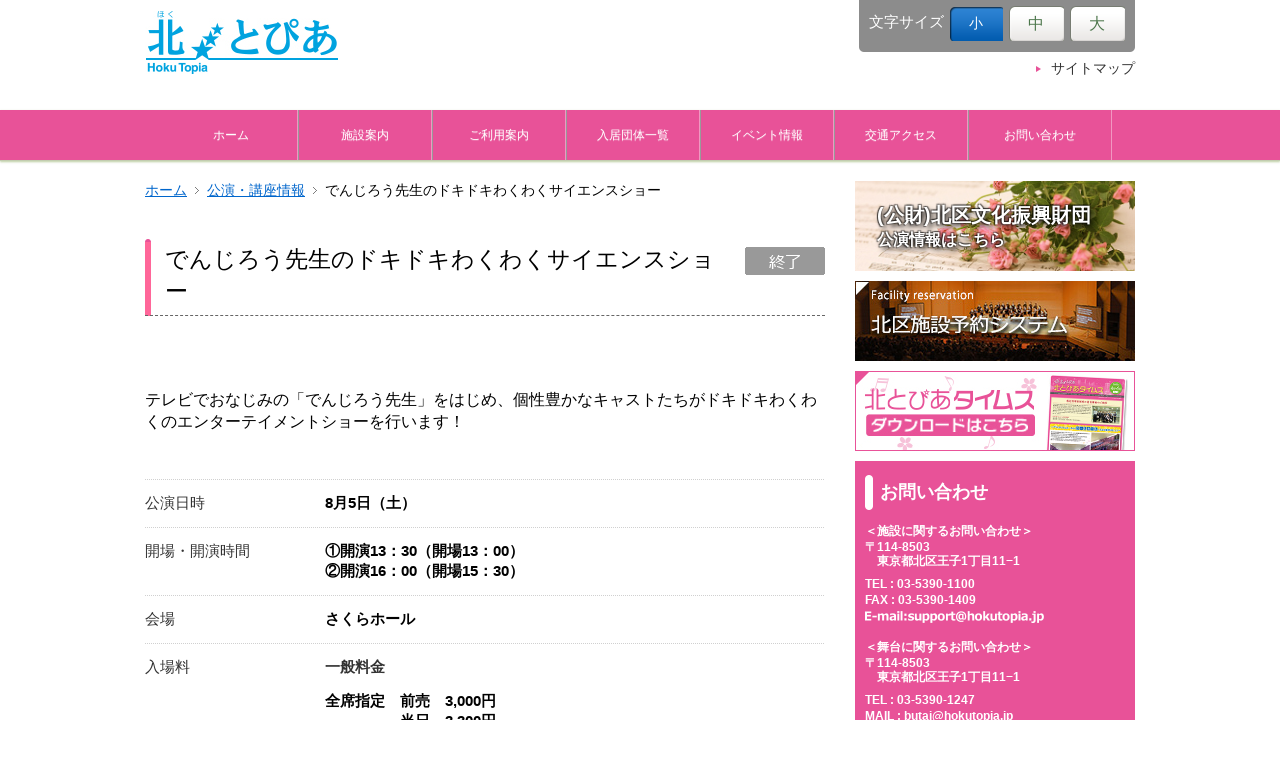

--- FILE ---
content_type: text/html; charset=UTF-8
request_url: https://www.hokutopia.jp/event/6077.html
body_size: 30858
content:
<!DOCTYPE html>
<!--[if IE 7]>
<html class="ie ie7" lang="ja">
<![endif]-->
<!--[if IE 8]>
<html class="ie ie8" lang="ja">
<![endif]-->
<!--[if !(IE 7) | !(IE 8)  ]><!-->
<html lang="ja">
<!--<![endif]-->
<head>
	<meta charset="UTF-8">
	<title>でんじろう先生のドキドキわくわくサイエンスショー | 北とぴあ</title>
			<meta name="description" content="北とぴあで行われる公演・でんじろう先生のドキドキわくわくサイエンスショーの情報ページです。">
			<meta name="keywords" content="北とぴあ,でんじろう先生のドキドキわくわくサイエンスショー, 東京都北区">
		<!--[if lt IE 9]>
	<script src="https://www.hokutopia.jp/wp-content/themes/hall_hokutopia_v3.2/js/html5.js"></script>
	<script src="https://www.hokutopia.jp/wp-content/themes/hall_hokutopia_v3.2/js/css3-mediaqueries.js"></script>
	<![endif]-->
	<meta name='robots' content='max-image-preview:large' />
	<style>img:is([sizes="auto" i], [sizes^="auto," i]) { contain-intrinsic-size: 3000px 1500px }</style>
	<link rel='dns-prefetch' href='//ajax.googleapis.com' />
<link rel='dns-prefetch' href='//maps.google.com' />
<script type="text/javascript">
/* <![CDATA[ */
window._wpemojiSettings = {"baseUrl":"https:\/\/s.w.org\/images\/core\/emoji\/15.1.0\/72x72\/","ext":".png","svgUrl":"https:\/\/s.w.org\/images\/core\/emoji\/15.1.0\/svg\/","svgExt":".svg","source":{"concatemoji":"https:\/\/www.hokutopia.jp\/wp-includes\/js\/wp-emoji-release.min.js?ver=6.8.1"}};
/*! This file is auto-generated */
!function(i,n){var o,s,e;function c(e){try{var t={supportTests:e,timestamp:(new Date).valueOf()};sessionStorage.setItem(o,JSON.stringify(t))}catch(e){}}function p(e,t,n){e.clearRect(0,0,e.canvas.width,e.canvas.height),e.fillText(t,0,0);var t=new Uint32Array(e.getImageData(0,0,e.canvas.width,e.canvas.height).data),r=(e.clearRect(0,0,e.canvas.width,e.canvas.height),e.fillText(n,0,0),new Uint32Array(e.getImageData(0,0,e.canvas.width,e.canvas.height).data));return t.every(function(e,t){return e===r[t]})}function u(e,t,n){switch(t){case"flag":return n(e,"\ud83c\udff3\ufe0f\u200d\u26a7\ufe0f","\ud83c\udff3\ufe0f\u200b\u26a7\ufe0f")?!1:!n(e,"\ud83c\uddfa\ud83c\uddf3","\ud83c\uddfa\u200b\ud83c\uddf3")&&!n(e,"\ud83c\udff4\udb40\udc67\udb40\udc62\udb40\udc65\udb40\udc6e\udb40\udc67\udb40\udc7f","\ud83c\udff4\u200b\udb40\udc67\u200b\udb40\udc62\u200b\udb40\udc65\u200b\udb40\udc6e\u200b\udb40\udc67\u200b\udb40\udc7f");case"emoji":return!n(e,"\ud83d\udc26\u200d\ud83d\udd25","\ud83d\udc26\u200b\ud83d\udd25")}return!1}function f(e,t,n){var r="undefined"!=typeof WorkerGlobalScope&&self instanceof WorkerGlobalScope?new OffscreenCanvas(300,150):i.createElement("canvas"),a=r.getContext("2d",{willReadFrequently:!0}),o=(a.textBaseline="top",a.font="600 32px Arial",{});return e.forEach(function(e){o[e]=t(a,e,n)}),o}function t(e){var t=i.createElement("script");t.src=e,t.defer=!0,i.head.appendChild(t)}"undefined"!=typeof Promise&&(o="wpEmojiSettingsSupports",s=["flag","emoji"],n.supports={everything:!0,everythingExceptFlag:!0},e=new Promise(function(e){i.addEventListener("DOMContentLoaded",e,{once:!0})}),new Promise(function(t){var n=function(){try{var e=JSON.parse(sessionStorage.getItem(o));if("object"==typeof e&&"number"==typeof e.timestamp&&(new Date).valueOf()<e.timestamp+604800&&"object"==typeof e.supportTests)return e.supportTests}catch(e){}return null}();if(!n){if("undefined"!=typeof Worker&&"undefined"!=typeof OffscreenCanvas&&"undefined"!=typeof URL&&URL.createObjectURL&&"undefined"!=typeof Blob)try{var e="postMessage("+f.toString()+"("+[JSON.stringify(s),u.toString(),p.toString()].join(",")+"));",r=new Blob([e],{type:"text/javascript"}),a=new Worker(URL.createObjectURL(r),{name:"wpTestEmojiSupports"});return void(a.onmessage=function(e){c(n=e.data),a.terminate(),t(n)})}catch(e){}c(n=f(s,u,p))}t(n)}).then(function(e){for(var t in e)n.supports[t]=e[t],n.supports.everything=n.supports.everything&&n.supports[t],"flag"!==t&&(n.supports.everythingExceptFlag=n.supports.everythingExceptFlag&&n.supports[t]);n.supports.everythingExceptFlag=n.supports.everythingExceptFlag&&!n.supports.flag,n.DOMReady=!1,n.readyCallback=function(){n.DOMReady=!0}}).then(function(){return e}).then(function(){var e;n.supports.everything||(n.readyCallback(),(e=n.source||{}).concatemoji?t(e.concatemoji):e.wpemoji&&e.twemoji&&(t(e.twemoji),t(e.wpemoji)))}))}((window,document),window._wpemojiSettings);
/* ]]> */
</script>
<style id='wp-emoji-styles-inline-css' type='text/css'>

	img.wp-smiley, img.emoji {
		display: inline !important;
		border: none !important;
		box-shadow: none !important;
		height: 1em !important;
		width: 1em !important;
		margin: 0 0.07em !important;
		vertical-align: -0.1em !important;
		background: none !important;
		padding: 0 !important;
	}
</style>
<link rel='stylesheet' id='wp-block-library-css' href='https://www.hokutopia.jp/wp-includes/css/dist/block-library/style.min.css?ver=6.8.1' type='text/css' media='all' />
<style id='classic-theme-styles-inline-css' type='text/css'>
/*! This file is auto-generated */
.wp-block-button__link{color:#fff;background-color:#32373c;border-radius:9999px;box-shadow:none;text-decoration:none;padding:calc(.667em + 2px) calc(1.333em + 2px);font-size:1.125em}.wp-block-file__button{background:#32373c;color:#fff;text-decoration:none}
</style>
<style id='global-styles-inline-css' type='text/css'>
:root{--wp--preset--aspect-ratio--square: 1;--wp--preset--aspect-ratio--4-3: 4/3;--wp--preset--aspect-ratio--3-4: 3/4;--wp--preset--aspect-ratio--3-2: 3/2;--wp--preset--aspect-ratio--2-3: 2/3;--wp--preset--aspect-ratio--16-9: 16/9;--wp--preset--aspect-ratio--9-16: 9/16;--wp--preset--color--black: #000000;--wp--preset--color--cyan-bluish-gray: #abb8c3;--wp--preset--color--white: #ffffff;--wp--preset--color--pale-pink: #f78da7;--wp--preset--color--vivid-red: #cf2e2e;--wp--preset--color--luminous-vivid-orange: #ff6900;--wp--preset--color--luminous-vivid-amber: #fcb900;--wp--preset--color--light-green-cyan: #7bdcb5;--wp--preset--color--vivid-green-cyan: #00d084;--wp--preset--color--pale-cyan-blue: #8ed1fc;--wp--preset--color--vivid-cyan-blue: #0693e3;--wp--preset--color--vivid-purple: #9b51e0;--wp--preset--gradient--vivid-cyan-blue-to-vivid-purple: linear-gradient(135deg,rgba(6,147,227,1) 0%,rgb(155,81,224) 100%);--wp--preset--gradient--light-green-cyan-to-vivid-green-cyan: linear-gradient(135deg,rgb(122,220,180) 0%,rgb(0,208,130) 100%);--wp--preset--gradient--luminous-vivid-amber-to-luminous-vivid-orange: linear-gradient(135deg,rgba(252,185,0,1) 0%,rgba(255,105,0,1) 100%);--wp--preset--gradient--luminous-vivid-orange-to-vivid-red: linear-gradient(135deg,rgba(255,105,0,1) 0%,rgb(207,46,46) 100%);--wp--preset--gradient--very-light-gray-to-cyan-bluish-gray: linear-gradient(135deg,rgb(238,238,238) 0%,rgb(169,184,195) 100%);--wp--preset--gradient--cool-to-warm-spectrum: linear-gradient(135deg,rgb(74,234,220) 0%,rgb(151,120,209) 20%,rgb(207,42,186) 40%,rgb(238,44,130) 60%,rgb(251,105,98) 80%,rgb(254,248,76) 100%);--wp--preset--gradient--blush-light-purple: linear-gradient(135deg,rgb(255,206,236) 0%,rgb(152,150,240) 100%);--wp--preset--gradient--blush-bordeaux: linear-gradient(135deg,rgb(254,205,165) 0%,rgb(254,45,45) 50%,rgb(107,0,62) 100%);--wp--preset--gradient--luminous-dusk: linear-gradient(135deg,rgb(255,203,112) 0%,rgb(199,81,192) 50%,rgb(65,88,208) 100%);--wp--preset--gradient--pale-ocean: linear-gradient(135deg,rgb(255,245,203) 0%,rgb(182,227,212) 50%,rgb(51,167,181) 100%);--wp--preset--gradient--electric-grass: linear-gradient(135deg,rgb(202,248,128) 0%,rgb(113,206,126) 100%);--wp--preset--gradient--midnight: linear-gradient(135deg,rgb(2,3,129) 0%,rgb(40,116,252) 100%);--wp--preset--font-size--small: 13px;--wp--preset--font-size--medium: 20px;--wp--preset--font-size--large: 36px;--wp--preset--font-size--x-large: 42px;--wp--preset--spacing--20: 0.44rem;--wp--preset--spacing--30: 0.67rem;--wp--preset--spacing--40: 1rem;--wp--preset--spacing--50: 1.5rem;--wp--preset--spacing--60: 2.25rem;--wp--preset--spacing--70: 3.38rem;--wp--preset--spacing--80: 5.06rem;--wp--preset--shadow--natural: 6px 6px 9px rgba(0, 0, 0, 0.2);--wp--preset--shadow--deep: 12px 12px 50px rgba(0, 0, 0, 0.4);--wp--preset--shadow--sharp: 6px 6px 0px rgba(0, 0, 0, 0.2);--wp--preset--shadow--outlined: 6px 6px 0px -3px rgba(255, 255, 255, 1), 6px 6px rgba(0, 0, 0, 1);--wp--preset--shadow--crisp: 6px 6px 0px rgba(0, 0, 0, 1);}:where(.is-layout-flex){gap: 0.5em;}:where(.is-layout-grid){gap: 0.5em;}body .is-layout-flex{display: flex;}.is-layout-flex{flex-wrap: wrap;align-items: center;}.is-layout-flex > :is(*, div){margin: 0;}body .is-layout-grid{display: grid;}.is-layout-grid > :is(*, div){margin: 0;}:where(.wp-block-columns.is-layout-flex){gap: 2em;}:where(.wp-block-columns.is-layout-grid){gap: 2em;}:where(.wp-block-post-template.is-layout-flex){gap: 1.25em;}:where(.wp-block-post-template.is-layout-grid){gap: 1.25em;}.has-black-color{color: var(--wp--preset--color--black) !important;}.has-cyan-bluish-gray-color{color: var(--wp--preset--color--cyan-bluish-gray) !important;}.has-white-color{color: var(--wp--preset--color--white) !important;}.has-pale-pink-color{color: var(--wp--preset--color--pale-pink) !important;}.has-vivid-red-color{color: var(--wp--preset--color--vivid-red) !important;}.has-luminous-vivid-orange-color{color: var(--wp--preset--color--luminous-vivid-orange) !important;}.has-luminous-vivid-amber-color{color: var(--wp--preset--color--luminous-vivid-amber) !important;}.has-light-green-cyan-color{color: var(--wp--preset--color--light-green-cyan) !important;}.has-vivid-green-cyan-color{color: var(--wp--preset--color--vivid-green-cyan) !important;}.has-pale-cyan-blue-color{color: var(--wp--preset--color--pale-cyan-blue) !important;}.has-vivid-cyan-blue-color{color: var(--wp--preset--color--vivid-cyan-blue) !important;}.has-vivid-purple-color{color: var(--wp--preset--color--vivid-purple) !important;}.has-black-background-color{background-color: var(--wp--preset--color--black) !important;}.has-cyan-bluish-gray-background-color{background-color: var(--wp--preset--color--cyan-bluish-gray) !important;}.has-white-background-color{background-color: var(--wp--preset--color--white) !important;}.has-pale-pink-background-color{background-color: var(--wp--preset--color--pale-pink) !important;}.has-vivid-red-background-color{background-color: var(--wp--preset--color--vivid-red) !important;}.has-luminous-vivid-orange-background-color{background-color: var(--wp--preset--color--luminous-vivid-orange) !important;}.has-luminous-vivid-amber-background-color{background-color: var(--wp--preset--color--luminous-vivid-amber) !important;}.has-light-green-cyan-background-color{background-color: var(--wp--preset--color--light-green-cyan) !important;}.has-vivid-green-cyan-background-color{background-color: var(--wp--preset--color--vivid-green-cyan) !important;}.has-pale-cyan-blue-background-color{background-color: var(--wp--preset--color--pale-cyan-blue) !important;}.has-vivid-cyan-blue-background-color{background-color: var(--wp--preset--color--vivid-cyan-blue) !important;}.has-vivid-purple-background-color{background-color: var(--wp--preset--color--vivid-purple) !important;}.has-black-border-color{border-color: var(--wp--preset--color--black) !important;}.has-cyan-bluish-gray-border-color{border-color: var(--wp--preset--color--cyan-bluish-gray) !important;}.has-white-border-color{border-color: var(--wp--preset--color--white) !important;}.has-pale-pink-border-color{border-color: var(--wp--preset--color--pale-pink) !important;}.has-vivid-red-border-color{border-color: var(--wp--preset--color--vivid-red) !important;}.has-luminous-vivid-orange-border-color{border-color: var(--wp--preset--color--luminous-vivid-orange) !important;}.has-luminous-vivid-amber-border-color{border-color: var(--wp--preset--color--luminous-vivid-amber) !important;}.has-light-green-cyan-border-color{border-color: var(--wp--preset--color--light-green-cyan) !important;}.has-vivid-green-cyan-border-color{border-color: var(--wp--preset--color--vivid-green-cyan) !important;}.has-pale-cyan-blue-border-color{border-color: var(--wp--preset--color--pale-cyan-blue) !important;}.has-vivid-cyan-blue-border-color{border-color: var(--wp--preset--color--vivid-cyan-blue) !important;}.has-vivid-purple-border-color{border-color: var(--wp--preset--color--vivid-purple) !important;}.has-vivid-cyan-blue-to-vivid-purple-gradient-background{background: var(--wp--preset--gradient--vivid-cyan-blue-to-vivid-purple) !important;}.has-light-green-cyan-to-vivid-green-cyan-gradient-background{background: var(--wp--preset--gradient--light-green-cyan-to-vivid-green-cyan) !important;}.has-luminous-vivid-amber-to-luminous-vivid-orange-gradient-background{background: var(--wp--preset--gradient--luminous-vivid-amber-to-luminous-vivid-orange) !important;}.has-luminous-vivid-orange-to-vivid-red-gradient-background{background: var(--wp--preset--gradient--luminous-vivid-orange-to-vivid-red) !important;}.has-very-light-gray-to-cyan-bluish-gray-gradient-background{background: var(--wp--preset--gradient--very-light-gray-to-cyan-bluish-gray) !important;}.has-cool-to-warm-spectrum-gradient-background{background: var(--wp--preset--gradient--cool-to-warm-spectrum) !important;}.has-blush-light-purple-gradient-background{background: var(--wp--preset--gradient--blush-light-purple) !important;}.has-blush-bordeaux-gradient-background{background: var(--wp--preset--gradient--blush-bordeaux) !important;}.has-luminous-dusk-gradient-background{background: var(--wp--preset--gradient--luminous-dusk) !important;}.has-pale-ocean-gradient-background{background: var(--wp--preset--gradient--pale-ocean) !important;}.has-electric-grass-gradient-background{background: var(--wp--preset--gradient--electric-grass) !important;}.has-midnight-gradient-background{background: var(--wp--preset--gradient--midnight) !important;}.has-small-font-size{font-size: var(--wp--preset--font-size--small) !important;}.has-medium-font-size{font-size: var(--wp--preset--font-size--medium) !important;}.has-large-font-size{font-size: var(--wp--preset--font-size--large) !important;}.has-x-large-font-size{font-size: var(--wp--preset--font-size--x-large) !important;}
:where(.wp-block-post-template.is-layout-flex){gap: 1.25em;}:where(.wp-block-post-template.is-layout-grid){gap: 1.25em;}
:where(.wp-block-columns.is-layout-flex){gap: 2em;}:where(.wp-block-columns.is-layout-grid){gap: 2em;}
:root :where(.wp-block-pullquote){font-size: 1.5em;line-height: 1.6;}
</style>
<link rel='stylesheet' id='hall-style-css' href='https://www.hokutopia.jp/wp-content/themes/hall_hokutopia_v3.2/style.css?ver=6.8.1' type='text/css' media='all' />
<link rel='stylesheet' id='hall-modules-css' href='https://www.hokutopia.jp/wp-content/themes/hall_hokutopia_v3.2/modules.css?ver=6.8.1' type='text/css' media='all' />
<link rel='stylesheet' id='hall-menu-css' href='https://www.hokutopia.jp/wp-content/themes/hall_hokutopia_v3.2/slimmenu.css?ver=6.8.1' type='text/css' media='all' />
<link rel="https://api.w.org/" href="https://www.hokutopia.jp/wp-json/" /><link rel="canonical" href="https://www.hokutopia.jp/event/6077.html" />
<link rel="alternate" title="oEmbed (JSON)" type="application/json+oembed" href="https://www.hokutopia.jp/wp-json/oembed/1.0/embed?url=https%3A%2F%2Fwww.hokutopia.jp%2Fevent%2F6077.html" />
<link rel="alternate" title="oEmbed (XML)" type="text/xml+oembed" href="https://www.hokutopia.jp/wp-json/oembed/1.0/embed?url=https%3A%2F%2Fwww.hokutopia.jp%2Fevent%2F6077.html&#038;format=xml" />
<link rel="icon" href="https://www.hokutopia.jp/wp-content/uploads/2026/01/cropped-fc98a29475f5228d42e0d6aaa089fd44-32x32.jpg" sizes="32x32" />
<link rel="icon" href="https://www.hokutopia.jp/wp-content/uploads/2026/01/cropped-fc98a29475f5228d42e0d6aaa089fd44-192x192.jpg" sizes="192x192" />
<link rel="apple-touch-icon" href="https://www.hokutopia.jp/wp-content/uploads/2026/01/cropped-fc98a29475f5228d42e0d6aaa089fd44-180x180.jpg" />
<meta name="msapplication-TileImage" content="https://www.hokutopia.jp/wp-content/uploads/2026/01/cropped-fc98a29475f5228d42e0d6aaa089fd44-270x270.jpg" />
		<meta name="viewport" content="width=device-width, initial-scale=1, maximum-scale=1">
	<meta name="format-detection" content="telephone=no">
    
<script>
  (function(i,s,o,g,r,a,m){i['GoogleAnalyticsObject']=r;i[r]=i[r]||function(){
  (i[r].q=i[r].q||[]).push(arguments)},i[r].l=1*new Date();a=s.createElement(o),
  m=s.getElementsByTagName(o)[0];a.async=1;a.src=g;m.parentNode.insertBefore(a,m)
  })(window,document,'script','//www.google-analytics.com/analytics.js','ga');

  ga('create', 'UA-61576454-1', 'auto');
  ga('send', 'pageview');

</script>
</head>

<body class="wp-singular event-template-default single single-event postid-6077 wp-theme-hall_hokutopia_v32">
	<div id="page">
		<header class="site-header" role="banner">
			<div class="inner">
				<a class="home-link" href="https://www.hokutopia.jp/" title="北とぴあ" rel="home">
					<!-- p class="site-description">北とぴあ</p -->
										<p class="site-title">
						<img src="/common/images/logo.jpg" alt="北とぴあ" />
					</p>
									</a>
				<nav id="hNav">
					<ul>
						<li><a href="https://www.hokutopia.jp/sitemap/">サイトマップ</a></li>
						<!-- <li><a href="https://www.hokutopia.jp/faq/">よくある質問</a></li> -->
					</ul>
				</nav>
				<div class="font">
					<p class="header-font-text">文字サイズ</p>
					<ul id="fontSize">
						<li class="small"><a href="#" class="nohash">小</a></li>
						<li class="middle"><a href="#" class="nohash">中</a></li>
						<li class="large"><a href="#" class="nohash">大</a></li>
					</ul>
				</div>
			</div>
		</header><!-- #masthead -->
		<nav id="gNav" role="navigation">
			<ul  id="navigation" class="slimmenu">
				<li><a href="https://www.hokutopia.jp/">ホーム</a></li>
				<li><a href="https://www.hokutopia.jp/hall-guide/">施設案内</a>
					<ul>
						<li><a href="https://www.hokutopia.jp/hall-guide/#about">北とぴあについて</a></li>
						<li><a href="https://www.hokutopia.jp/hall-guide/#halls">施設について</a></li>
					</ul></li>
				<li><a href="https://www.hokutopia.jp/usage-guidance/">ご利用案内</a>
					<ul>
						<li><a href="https://www.hokutopia.jp/usage-guidance/#audience">ご利用の皆様へ</a></li>
						<li><a href="https://www.hokutopia.jp/usage-guidance/reservation">施設ご予約方法</a></li>
						<li><a href="https://www.hokutopia.jp/usage-guidance/fee-new">施設ご利用料金</a></li>
					</ul>
				</li>
				<li><a href="https://www.hokutopia.jp/tenant/">入居団体一覧</a>
					<ul>
						<li><a href="/tenant/#industry">産業系機関・団体</a></li>
						<li><a href="/tenant/#culture">文化系機関・団体</a></li>
						<li><a href="/tenant/#application">テナント</a></li>
					</ul>
				</li>
				<li><a href="https://www.hokutopia.jp/eventinfo/">イベント情報</a>
					<ul>
						<li><a href="https://www.hokutopia.jp/eventinfo/">イベント一覧</a></li>
						<li><a href="https://www.hokutopia.jp/calender/">催物カレンダー</a></li>
						<!-- <li><a href="https://www.hokutopia.jp/ticket/">チケットを買う</a></li> -->
					</ul>
				</li>
				<li><a href="https://www.hokutopia.jp/access/">交通アクセス</a></li>
				<li><a href="https://www.hokutopia.jp/contact/">お問い合わせ</a></li>
			</ul>
		</nav>
<div id="mainContents" class="content-area">
<main id="main" role="main">
<article class="site-content">
<ul id="breadCrumbs" class="bread_crumb">
	<li class="level-1 top"><a href="https://www.hokutopia.jp/">ホーム</a></li>
	<li class="level-2 sub"><a href="https://www.hokutopia.jp/eventinfo/">公演・講座情報</a></li>
	<li class="level-3 sub tail current">でんじろう先生のドキドキわくわくサイエンスショー</li>
</ul>
<header class="event-header event-title">
	<span class="event-status"><img src="/common/images/img_end.gif" alt="終了" /></span>	<h1 class="heading"><span class="heading-text">でんじろう先生のドキドキわくわくサイエンスショー</span></h1>
			<!--?php 
						echo '<ul class="sercive-icons">';
			foreach ($services as $service) {
				switch ($service) {
					case 'メンバーズ割引あり':
						echo '<li><a href="#sv_member"><img src="/common/images/ico_member.gif" alt="メンバーズ割引あり" class="sercive-icon"></a></li>';
						break;
					case '北区民割引あり':
						echo '<li><a href="#sv_kuminwari"><img src="/common/images/ico_kuminwari.gif" alt="北区民割引あり" class="sercive-icon"></a></li>';
						break;
					case '車椅子席の設定あり':
						echo '<li><a href="#sv_wheelchair"><img src="/common/images/ico_wheelchair.gif" alt="車椅子席の設定あり（北区文化振興財団）" class="sercive-icon"></a></li>';
						break;
					case '車椅子席の設定あり（その他）':
						echo '<li><a href="#sv_wheelchair"><img src="/common/images/ico_wheelchair.gif" alt="車椅子席の設定あり（その他）" class="sercive-icon"></a></li>';
						break;
					case '託児サービスあり（2歳以上の未就学児）':
						echo '<li><a href="#sv_nursery"><img src="/common/images/ico_nursery.gif" alt="託児サービスあり（2歳以上の未就学児）" class="sercive-icon"></a></li>';
						break;
				}
		}
						echo '</ul>';
	?-->
</header>

<div class="event-images">
			</div>
<div class="event-content"><p>テレビでおなじみの「でんじろう先生」をはじめ、個性豊かなキャストたちがドキドキわくわくのエンターテイメントショーを行います！</p>
</div>
<dl class="event-detail">
		<dt>公演日時</dt>
		<dd><strong>8月5日（土）</strong></dd>
		<dt>開場・開演時間</dt>
		<dd><p>①開演13：30（開場13：00）</p>
<p>②開演16：00（開場15：30）</p>
</dd>
		<dt>会場</dt>
		<dd>さくらホール　　		</dd>
			<dt>入場料</dt>
		<dd class="price">
			<dl>
			<dt class="nb">一般料金</dt>
			<dd><p>全席指定　前売　3,000円</p>
<p>　　　　　当日　3,300円　</p>
<p>　　　　　※席に余裕がある場合、当日券を販売いたします。　　　　　</p>
<p>北とぴあ１階チケット売場（窓口のみ）10：00～20：00　　　　　　　　　　　　　　　　※5月8日、7月10日（月・臨時休館日）は10：00～18：00　</p>
<p>&nbsp;</p>
<p>【定員】各回1,300名　　　　　　　　　　　　　　　　　　　　　　　　　　　　　　　　※状況により、定員を制限させていただく場合があります。</p>
<p>&nbsp;</p>
<p>※３歳以上有料。２歳以下の膝上鑑賞無料。但し座席が必要な場合はチケットをお買い求めください。</p>
<p>※小学生以下のお子様同士でのご入場は、必ず保護者の同伴が必要となります。</p>
<p>※１階後方の座席や２階席は、実験の内容によっては現象が見えづらい場合がありますのでご了承ください。</p>
<p>&nbsp;</p>
</dd>
		
			<dl>
		</dd>
						<dt>問い合わせ先</dt>
		<dd>
			<span class="nobr" >北とぴあ管理事務所 </span>
			<span class="nobr" >TEL:<span class="tel-link">03-5390-1101（9：00～17：15）</span></span>
		</dd>
		<dt>主催・共催・他</dt>
		<dd><p>主催：株式会社MASエンターテイメント</p>
<p>共催：北とぴあマネジメント共同事業体</p>
</dd>
	</dl>
<!-- /eventInfo -->

<div class="event-content"><p>※当日、受付にて検温させていただきますので、ご了承ください。</p>
<p>※体調がすぐれない方（例：37.5℃以上の発熱、咳・のどの痛みなどの症状がある方）は参加をご遠慮ください。</p>
<p>※北とぴあ駐車・駐輪場には限りがございます。電車・バス等公共交通機関をご利用ください。</p>
<p>【個人情報の取扱い・参加者の方へのご連絡について】</p>
<p>お預かりした個人情報は北とぴあ指定管理者（北とぴあマネジメント共同事業体）に帰属し、イベントの実施およびご連絡の目的に限り、必要な範囲で利用いたします。</p>
<p>上記個人情報取扱い・ご連絡についてご確認のうえ、ご同意いただいた方のみご購入ください。</p>
</div>

<nav id="nav-top" class="navigation list"><p class="nav-back"><a href="https://www.hokutopia.jp/eventinfo">一覧に戻る</a></p></nav>
<!-- /main --></article>
</main>

<div class="sidebar-container" role="complementary">
			<aside>
		<ul class="banners">
<li class="bgbanner"><a href="https://kitabunka.or.jp" title="財団" target="_blank" style="background:url(https://www.hokutopia.jp/wp-content/uploads/2016/09/3f035a00cba7e950b809035977222d48.png) no-repeat center center;background-size:cover;" class="blackshadow"><span class="wr"><p style="text-align: left;"><span style="color: #3366ff; font-size: 125%;"><strong><span style="color: #ffffff;">(公財)北区文化振興財団</span></strong></span></p>
<p style="text-align: left;"><span style="color: #ffffff; font-size: 100%;"><strong>公演情報はこちら</strong></span></p>
</span></a></li>
			<!-- <li><a href="/ticket" ><img src="https://www.hokutopia.jp/common/images/bnr_booktickets.gif" alt="チケット販売について"></a></li> -->
						<!-- <li><a href="https://www.hokutopia.jp/backnumber/"><img src="https://www.hokutopia.jp/common/images/bnr_eventinfo.jpg" alt="イベントインフォメーション"></a></li> -->
					            <li><a href="https://yoyaku.city.kita.tokyo.jp/shisetsu/reserve/gin_menu" target="_blank" ><img src="/common/images/reservation_btn.jpg" alt="北区施設予約システム" /></a></li>
		            <li><a href="/download/#hokutopia_times"><img src="/common/images/hokutopiatimes_btn.jpg" alt="北とぴあタイムス ダウンロードはこちら" /></a></li>
		</ul>
		<div class="contact">
			<p class="title">お問い合わせ</p>
			<div class="inner">
				<ul>
<li>＜施設に関するお問い合わせ＞</li>
<li>〒114-8503 <span class="br">東京都北区王子1丁目11−1</span></li>
<li>TEL : <span class="tel-link">03-5390-1100</span></li>
<li>FAX : 03-5390-1409</li>
<li><img decoding="async" src="https://www.hokutopia.jp/wp-content/uploads/2020/04/hoku_contact01.png" alt="" width="179"></li>
<br>
<li>＜舞台に関するお問い合わせ＞</li>
<li>〒114-8503 <span class="br">東京都北区王子1丁目11−1</span></li>
<li>TEL : <span class="tel-link">03-5390-1247</span></li>
<li>MAIL : butai@hokutopia.jp</li>
<li>メールは図面、資料等を添付してください。</li>
<li>お問い合わせは直接電話にてお願いいたします。</li>
<li>※メールでのお問い合わせはご遠慮ください。</li>
<br>
<br><li>開館時間　: 8:30～22:00</li>
<li>施設受付窓口　: 9:00～20:00</li>
<li>スポーツ施設受付窓口　: 9:00～19:00</li>
<li>チケット販売窓口 : 10:00～20:00</li>
<br><li>次回休館日<br> 1月19日（月）　臨時休館日</li>
<!--<li>　　　　　　 : 1月19日（月）　臨時休館日</li>-->





				</ul>
			</div>
			<!--div id="map"></div-->
			<div id="mapArea"><img src="/wp-content/uploads/2021/05/map.jpg" alt="アクセスマップ"></div>
		</div>
        
	<ul class="banners" style="margin-top:20px;">
		<li><div class="fb-page" data-href="https://www.facebook.com/hokutopia.kitaku" data-height="500" data-hide-cover="false" data-show-facepile="true" data-show-posts="true"></div>
<div id="fb-root"></div>
<script>(function(d, s, id) {
  var js, fjs = d.getElementsByTagName(s)[0];
  if (d.getElementById(id)) return;
  js = d.createElement(s); js.id = id;
  js.src = "//connect.facebook.net/ja_JP/sdk.js#xfbml=1&version=v2.3";
  fjs.parentNode.insertBefore(js, fjs);
}(document, 'script', 'facebook-jssdk'));</script>
		</li>
	</ul>
	</aside>
</div><div id="page-top" class="pagetop"><a href="#page"><img src="https://www.hokutopia.jp/common/images/totp.gif" alt="ページトップに戻る"></a></div>
<!-- #main --></div>
<footer class="site-footer" role="contentinfo">
	<div class="inner">
		<nav id="fNav">
		<ul>
			<!-- <li><a href="https://www.hokutopia.jp/link/">関連リンク</a></li> -->
			<li><a href="https://www.hokutopia.jp/download/">各種PDFダウンロード</a></li>
			<li><a href="https://www.hokutopia.jp/sitepolicy/">サイトポリシー</a></li>
			<li><a href="https://www.hokutopia.jp/privacypolicy/">個人情報取扱について</a></li>
			<li class="for_sp"><a href="https://www.hokutopia.jp/sitemap/">サイトマップ</a></li>
			<!-- <li class="for_sp"><a href="https://www.hokutopia.jp/faq/">よくある質問</a></li> -->
		</ul>
		</nav>
		<p class="copyright"><small>Copyright&copy; HOKUTOPIA All Rights Reserved.</small></p>
	</div>
<!-- footer --></footer>
<!-- #page --></div>
	<script type="speculationrules">
{"prefetch":[{"source":"document","where":{"and":[{"href_matches":"\/*"},{"not":{"href_matches":["\/wp-*.php","\/wp-admin\/*","\/wp-content\/uploads\/*","\/wp-content\/*","\/wp-content\/plugins\/*","\/wp-content\/themes\/hall_hokutopia_v3.2\/*","\/*\\?(.+)"]}},{"not":{"selector_matches":"a[rel~=\"nofollow\"]"}},{"not":{"selector_matches":".no-prefetch, .no-prefetch a"}}]},"eagerness":"conservative"}]}
</script>
<script type="text/javascript" src="//ajax.googleapis.com/ajax/libs/jquery/1.9.1/jquery.min.js?ver=1.9.1" id="jquery-js"></script>
<script type="text/javascript" src="https://www.hokutopia.jp/wp-content/themes/hall_hokutopia_v3.2/js/jquery.cookie.js" id="cookie-js"></script>
<script type="text/javascript" src="https://maps.google.com/maps/api/js?key=AIzaSyBDiY05KNOsvw70R3JtybcDdY-PGRGzvgk" id="google-maps-api-js"></script>
<script type="text/javascript" src="https://www.hokutopia.jp/wp-content/themes/hall_hokutopia_v3.2/js/common.js" id="sitecommon-js"></script>
<script type="text/javascript" src="https://www.hokutopia.jp/wp-content/themes/hall_hokutopia_v3.2/js/jquery.slimmenu.js" id="slimmenu-js"></script>
<script>
$('#navigation').slimmenu(
{
   resizeWidth: '1024',
   collapserTitle: 'Menu',
   animSpeed: 'medium',
   easingEffect: null,
   indentChildren: false,
   childrenIndenter: '&nbsp;'
});
</script>
	<script>
	  (function(i,s,o,g,r,a,m){i['GoogleAnalyticsObject']=r;i[r]=i[r]||function(){
	  (i[r].q=i[r].q||[]).push(arguments)},i[r].l=1*new Date();a=s.createElement(o),
	  m=s.getElementsByTagName(o)[0];a.async=1;a.src=g;m.parentNode.insertBefore(a,m)
	  })(window,document,'script','//www.google-analytics.com/analytics.js','ga');

	  ga('create', 'UA-48612948-1', 'xxxxxxx');
	  ga('send', 'pageview');

	</script>
</body>
</html>